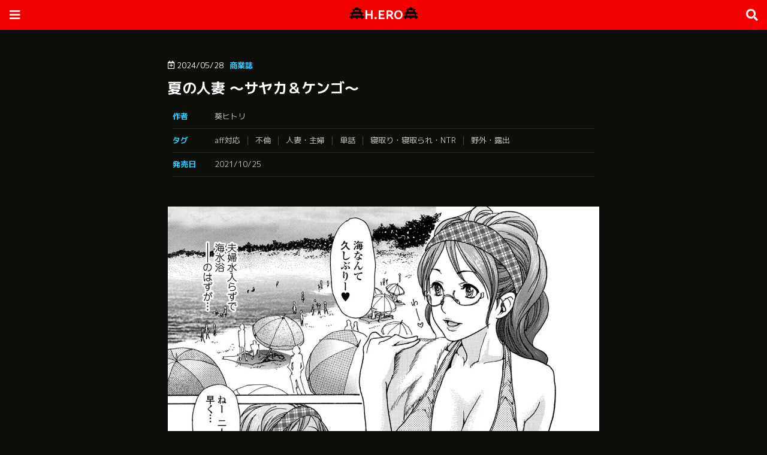

--- FILE ---
content_type: text/html; charset=UTF-8
request_url: https://hotbowl.jp/archives/shi-370652
body_size: 15507
content:
<doctype html>
<html lang="ja">
<head>
<!-- Google tag (gtag.js) -->
<script async src="https://www.googletagmanager.com/gtag/js?id=G-XD9Y1LZNZS"></script>
<script>
  window.dataLayer = window.dataLayer || [];
  function gtag(){dataLayer.push(arguments);}
  gtag('js', new Date());

  gtag('config', 'G-XD9Y1LZNZS');
</script>
    <meta charset="UTF-8" />
    <meta name="viewport" content="width=device-width, initial-scale=1, maximum-scale=1, user-scalable=no">
    <meta property="og:title" content="エロ漫画サイトH.ERO">
    <meta property="og:description" content="無料エロ漫画ならエロ漫画サイトH.ERO">
    <meta property="og:type" content="website">
    <meta property="og:url" content="https://hi-bana.com">
    <meta name="twitter:card" value="summary_large_image">
    <meta name="twitter:title" value="エロ漫画サイトH.ERO">
    <meta name="twitter:description" value="無料エロ漫画ならエロ漫画サイトH.ERO">
    <meta name="twitter:image:alt" value="エロ漫画サイトH.ERO">
    <meta name="robots" content="max-image-preview:large">
    <link rel="stylesheet" href="https://hi-bana.com/wp-content/themes/blankslate/style.css">
    <link rel="stylesheet" href="https://use.fontawesome.com/releases/v5.15.4/css/all.css">
    <script type="text/javascript" src="https://hi-bana.com/wp-includes/js/jquery/jquery.min.js?ver=3.7.0" id="jquery-core-js"></script>
    <script type="text/javascript" src="https://hi-bana.com/wp-includes/js/jquery/jquery-migrate.min.js?ver=3.4.1" id="jquery-migrate-js"></script>
<meta name='robots' content='index, follow, max-image-preview:large, max-snippet:-1, max-video-preview:-1' />

	<!-- This site is optimized with the Yoast SEO plugin v26.8 - https://yoast.com/product/yoast-seo-wordpress/ -->
	<title>夏の人妻 〜サヤカ＆ケンゴ〜 - 無料エロ漫画サイトH.ERO(ヒーロー)</title>
	<link rel="canonical" href="https://hotbowl.jp/archives/shi-370652" />
	<script type="application/ld+json" class="yoast-schema-graph">{"@context":"https://schema.org","@graph":[{"@type":"Article","@id":"https://hotbowl.jp/archives/shi-370652#article","isPartOf":{"@id":"https://hotbowl.jp/archives/shi-370652"},"author":{"name":"kogemon","@id":"https://hotbowl.jp/#/schema/person/75a31b242ed075ec4a7f606bd48ba547"},"headline":"夏の人妻 〜サヤカ＆ケンゴ〜","datePublished":"2024-05-28T11:33:15+00:00","dateModified":"2024-05-28T11:33:16+00:00","mainEntityOfPage":{"@id":"https://hotbowl.jp/archives/shi-370652"},"wordCount":0,"commentCount":0,"image":{"@id":"https://hotbowl.jp/archives/shi-370652#primaryimage"},"thumbnailUrl":"https://hotbowl.jp/wp-content/uploads/2024/05/370652_1.webp","keywords":["aff対応","不倫","人妻・主婦","単話","寝取り・寝取られ・NTR","野外・露出"],"articleSection":["商業誌"],"inLanguage":"ja","potentialAction":[{"@type":"CommentAction","name":"Comment","target":["https://hotbowl.jp/archives/shi-370652#respond"]}]},{"@type":"WebPage","@id":"https://hotbowl.jp/archives/shi-370652","url":"https://hotbowl.jp/archives/shi-370652","name":"夏の人妻 〜サヤカ＆ケンゴ〜 - 無料エロ漫画サイトH.ERO(ヒーロー)","isPartOf":{"@id":"https://hotbowl.jp/#website"},"primaryImageOfPage":{"@id":"https://hotbowl.jp/archives/shi-370652#primaryimage"},"image":{"@id":"https://hotbowl.jp/archives/shi-370652#primaryimage"},"thumbnailUrl":"https://hotbowl.jp/wp-content/uploads/2024/05/370652_1.webp","datePublished":"2024-05-28T11:33:15+00:00","dateModified":"2024-05-28T11:33:16+00:00","author":{"@id":"https://hotbowl.jp/#/schema/person/75a31b242ed075ec4a7f606bd48ba547"},"breadcrumb":{"@id":"https://hotbowl.jp/archives/shi-370652#breadcrumb"},"inLanguage":"ja","potentialAction":[{"@type":"ReadAction","target":["https://hotbowl.jp/archives/shi-370652"]}]},{"@type":"ImageObject","inLanguage":"ja","@id":"https://hotbowl.jp/archives/shi-370652#primaryimage","url":"https://hotbowl.jp/wp-content/uploads/2024/05/370652_1.webp","contentUrl":"https://hotbowl.jp/wp-content/uploads/2024/05/370652_1.webp","width":1189,"height":1687},{"@type":"BreadcrumbList","@id":"https://hotbowl.jp/archives/shi-370652#breadcrumb","itemListElement":[{"@type":"ListItem","position":1,"name":"Home","item":"https://hotbowl.jp/"},{"@type":"ListItem","position":2,"name":"夏の人妻 〜サヤカ＆ケンゴ〜"}]},{"@type":"WebSite","@id":"https://hotbowl.jp/#website","url":"https://hotbowl.jp/","name":"無料エロ漫画サイトH.ERO(ヒーロー)","description":"エロ漫画を無料で読むならココ！","potentialAction":[{"@type":"SearchAction","target":{"@type":"EntryPoint","urlTemplate":"https://hotbowl.jp/?s={search_term_string}"},"query-input":{"@type":"PropertyValueSpecification","valueRequired":true,"valueName":"search_term_string"}}],"inLanguage":"ja"},{"@type":"Person","@id":"https://hotbowl.jp/#/schema/person/75a31b242ed075ec4a7f606bd48ba547","name":"kogemon","url":"https://hotbowl.jp/archives/shi-author/kogemon"}]}</script>
	<!-- / Yoast SEO plugin. -->


<link rel="alternate" type="application/rss+xml" title="無料エロ漫画サイトH.ERO(ヒーロー) &raquo; フィード" href="https://hotbowl.jp/feed" />
<link rel="alternate" type="application/rss+xml" title="無料エロ漫画サイトH.ERO(ヒーロー) &raquo; コメントフィード" href="https://hotbowl.jp/comments/feed" />
<script type="text/javascript" id="wpp-js" src="https://hotbowl.jp/wp-content/plugins/wordpress-popular-posts/assets/js/wpp.min.js?ver=7.3.6" data-sampling="1" data-sampling-rate="100" data-api-url="https://hotbowl.jp/wp-json/wordpress-popular-posts" data-post-id="370652" data-token="85336fee67" data-lang="0" data-debug="0"></script>
<link rel="alternate" type="application/rss+xml" title="無料エロ漫画サイトH.ERO(ヒーロー) &raquo; 夏の人妻 〜サヤカ＆ケンゴ〜 のコメントのフィード" href="https://hotbowl.jp/archives/shi-370652/feed" />
<link rel="alternate" title="oEmbed (JSON)" type="application/json+oembed" href="https://hotbowl.jp/wp-json/oembed/1.0/embed?url=https%3A%2F%2Fhotbowl.jp%2Farchives%2Fshi-370652" />
<link rel="alternate" title="oEmbed (XML)" type="text/xml+oembed" href="https://hotbowl.jp/wp-json/oembed/1.0/embed?url=https%3A%2F%2Fhotbowl.jp%2Farchives%2Fshi-370652&#038;format=xml" />
<style id='wp-img-auto-sizes-contain-inline-css' type='text/css'>
img:is([sizes=auto i],[sizes^="auto," i]){contain-intrinsic-size:3000px 1500px}
/*# sourceURL=wp-img-auto-sizes-contain-inline-css */
</style>
<style id='wp-emoji-styles-inline-css' type='text/css'>

	img.wp-smiley, img.emoji {
		display: inline !important;
		border: none !important;
		box-shadow: none !important;
		height: 1em !important;
		width: 1em !important;
		margin: 0 0.07em !important;
		vertical-align: -0.1em !important;
		background: none !important;
		padding: 0 !important;
	}
/*# sourceURL=wp-emoji-styles-inline-css */
</style>
<style id='wp-block-library-inline-css' type='text/css'>
:root{--wp-block-synced-color:#7a00df;--wp-block-synced-color--rgb:122,0,223;--wp-bound-block-color:var(--wp-block-synced-color);--wp-editor-canvas-background:#ddd;--wp-admin-theme-color:#007cba;--wp-admin-theme-color--rgb:0,124,186;--wp-admin-theme-color-darker-10:#006ba1;--wp-admin-theme-color-darker-10--rgb:0,107,160.5;--wp-admin-theme-color-darker-20:#005a87;--wp-admin-theme-color-darker-20--rgb:0,90,135;--wp-admin-border-width-focus:2px}@media (min-resolution:192dpi){:root{--wp-admin-border-width-focus:1.5px}}.wp-element-button{cursor:pointer}:root .has-very-light-gray-background-color{background-color:#eee}:root .has-very-dark-gray-background-color{background-color:#313131}:root .has-very-light-gray-color{color:#eee}:root .has-very-dark-gray-color{color:#313131}:root .has-vivid-green-cyan-to-vivid-cyan-blue-gradient-background{background:linear-gradient(135deg,#00d084,#0693e3)}:root .has-purple-crush-gradient-background{background:linear-gradient(135deg,#34e2e4,#4721fb 50%,#ab1dfe)}:root .has-hazy-dawn-gradient-background{background:linear-gradient(135deg,#faaca8,#dad0ec)}:root .has-subdued-olive-gradient-background{background:linear-gradient(135deg,#fafae1,#67a671)}:root .has-atomic-cream-gradient-background{background:linear-gradient(135deg,#fdd79a,#004a59)}:root .has-nightshade-gradient-background{background:linear-gradient(135deg,#330968,#31cdcf)}:root .has-midnight-gradient-background{background:linear-gradient(135deg,#020381,#2874fc)}:root{--wp--preset--font-size--normal:16px;--wp--preset--font-size--huge:42px}.has-regular-font-size{font-size:1em}.has-larger-font-size{font-size:2.625em}.has-normal-font-size{font-size:var(--wp--preset--font-size--normal)}.has-huge-font-size{font-size:var(--wp--preset--font-size--huge)}.has-text-align-center{text-align:center}.has-text-align-left{text-align:left}.has-text-align-right{text-align:right}.has-fit-text{white-space:nowrap!important}#end-resizable-editor-section{display:none}.aligncenter{clear:both}.items-justified-left{justify-content:flex-start}.items-justified-center{justify-content:center}.items-justified-right{justify-content:flex-end}.items-justified-space-between{justify-content:space-between}.screen-reader-text{border:0;clip-path:inset(50%);height:1px;margin:-1px;overflow:hidden;padding:0;position:absolute;width:1px;word-wrap:normal!important}.screen-reader-text:focus{background-color:#ddd;clip-path:none;color:#444;display:block;font-size:1em;height:auto;left:5px;line-height:normal;padding:15px 23px 14px;text-decoration:none;top:5px;width:auto;z-index:100000}html :where(.has-border-color){border-style:solid}html :where([style*=border-top-color]){border-top-style:solid}html :where([style*=border-right-color]){border-right-style:solid}html :where([style*=border-bottom-color]){border-bottom-style:solid}html :where([style*=border-left-color]){border-left-style:solid}html :where([style*=border-width]){border-style:solid}html :where([style*=border-top-width]){border-top-style:solid}html :where([style*=border-right-width]){border-right-style:solid}html :where([style*=border-bottom-width]){border-bottom-style:solid}html :where([style*=border-left-width]){border-left-style:solid}html :where(img[class*=wp-image-]){height:auto;max-width:100%}:where(figure){margin:0 0 1em}html :where(.is-position-sticky){--wp-admin--admin-bar--position-offset:var(--wp-admin--admin-bar--height,0px)}@media screen and (max-width:600px){html :where(.is-position-sticky){--wp-admin--admin-bar--position-offset:0px}}

/*# sourceURL=wp-block-library-inline-css */
</style><style id='global-styles-inline-css' type='text/css'>
:root{--wp--preset--aspect-ratio--square: 1;--wp--preset--aspect-ratio--4-3: 4/3;--wp--preset--aspect-ratio--3-4: 3/4;--wp--preset--aspect-ratio--3-2: 3/2;--wp--preset--aspect-ratio--2-3: 2/3;--wp--preset--aspect-ratio--16-9: 16/9;--wp--preset--aspect-ratio--9-16: 9/16;--wp--preset--color--black: #000000;--wp--preset--color--cyan-bluish-gray: #abb8c3;--wp--preset--color--white: #ffffff;--wp--preset--color--pale-pink: #f78da7;--wp--preset--color--vivid-red: #cf2e2e;--wp--preset--color--luminous-vivid-orange: #ff6900;--wp--preset--color--luminous-vivid-amber: #fcb900;--wp--preset--color--light-green-cyan: #7bdcb5;--wp--preset--color--vivid-green-cyan: #00d084;--wp--preset--color--pale-cyan-blue: #8ed1fc;--wp--preset--color--vivid-cyan-blue: #0693e3;--wp--preset--color--vivid-purple: #9b51e0;--wp--preset--gradient--vivid-cyan-blue-to-vivid-purple: linear-gradient(135deg,rgb(6,147,227) 0%,rgb(155,81,224) 100%);--wp--preset--gradient--light-green-cyan-to-vivid-green-cyan: linear-gradient(135deg,rgb(122,220,180) 0%,rgb(0,208,130) 100%);--wp--preset--gradient--luminous-vivid-amber-to-luminous-vivid-orange: linear-gradient(135deg,rgb(252,185,0) 0%,rgb(255,105,0) 100%);--wp--preset--gradient--luminous-vivid-orange-to-vivid-red: linear-gradient(135deg,rgb(255,105,0) 0%,rgb(207,46,46) 100%);--wp--preset--gradient--very-light-gray-to-cyan-bluish-gray: linear-gradient(135deg,rgb(238,238,238) 0%,rgb(169,184,195) 100%);--wp--preset--gradient--cool-to-warm-spectrum: linear-gradient(135deg,rgb(74,234,220) 0%,rgb(151,120,209) 20%,rgb(207,42,186) 40%,rgb(238,44,130) 60%,rgb(251,105,98) 80%,rgb(254,248,76) 100%);--wp--preset--gradient--blush-light-purple: linear-gradient(135deg,rgb(255,206,236) 0%,rgb(152,150,240) 100%);--wp--preset--gradient--blush-bordeaux: linear-gradient(135deg,rgb(254,205,165) 0%,rgb(254,45,45) 50%,rgb(107,0,62) 100%);--wp--preset--gradient--luminous-dusk: linear-gradient(135deg,rgb(255,203,112) 0%,rgb(199,81,192) 50%,rgb(65,88,208) 100%);--wp--preset--gradient--pale-ocean: linear-gradient(135deg,rgb(255,245,203) 0%,rgb(182,227,212) 50%,rgb(51,167,181) 100%);--wp--preset--gradient--electric-grass: linear-gradient(135deg,rgb(202,248,128) 0%,rgb(113,206,126) 100%);--wp--preset--gradient--midnight: linear-gradient(135deg,rgb(2,3,129) 0%,rgb(40,116,252) 100%);--wp--preset--font-size--small: 13px;--wp--preset--font-size--medium: 20px;--wp--preset--font-size--large: 36px;--wp--preset--font-size--x-large: 42px;--wp--preset--spacing--20: 0.44rem;--wp--preset--spacing--30: 0.67rem;--wp--preset--spacing--40: 1rem;--wp--preset--spacing--50: 1.5rem;--wp--preset--spacing--60: 2.25rem;--wp--preset--spacing--70: 3.38rem;--wp--preset--spacing--80: 5.06rem;--wp--preset--shadow--natural: 6px 6px 9px rgba(0, 0, 0, 0.2);--wp--preset--shadow--deep: 12px 12px 50px rgba(0, 0, 0, 0.4);--wp--preset--shadow--sharp: 6px 6px 0px rgba(0, 0, 0, 0.2);--wp--preset--shadow--outlined: 6px 6px 0px -3px rgb(255, 255, 255), 6px 6px rgb(0, 0, 0);--wp--preset--shadow--crisp: 6px 6px 0px rgb(0, 0, 0);}:where(.is-layout-flex){gap: 0.5em;}:where(.is-layout-grid){gap: 0.5em;}body .is-layout-flex{display: flex;}.is-layout-flex{flex-wrap: wrap;align-items: center;}.is-layout-flex > :is(*, div){margin: 0;}body .is-layout-grid{display: grid;}.is-layout-grid > :is(*, div){margin: 0;}:where(.wp-block-columns.is-layout-flex){gap: 2em;}:where(.wp-block-columns.is-layout-grid){gap: 2em;}:where(.wp-block-post-template.is-layout-flex){gap: 1.25em;}:where(.wp-block-post-template.is-layout-grid){gap: 1.25em;}.has-black-color{color: var(--wp--preset--color--black) !important;}.has-cyan-bluish-gray-color{color: var(--wp--preset--color--cyan-bluish-gray) !important;}.has-white-color{color: var(--wp--preset--color--white) !important;}.has-pale-pink-color{color: var(--wp--preset--color--pale-pink) !important;}.has-vivid-red-color{color: var(--wp--preset--color--vivid-red) !important;}.has-luminous-vivid-orange-color{color: var(--wp--preset--color--luminous-vivid-orange) !important;}.has-luminous-vivid-amber-color{color: var(--wp--preset--color--luminous-vivid-amber) !important;}.has-light-green-cyan-color{color: var(--wp--preset--color--light-green-cyan) !important;}.has-vivid-green-cyan-color{color: var(--wp--preset--color--vivid-green-cyan) !important;}.has-pale-cyan-blue-color{color: var(--wp--preset--color--pale-cyan-blue) !important;}.has-vivid-cyan-blue-color{color: var(--wp--preset--color--vivid-cyan-blue) !important;}.has-vivid-purple-color{color: var(--wp--preset--color--vivid-purple) !important;}.has-black-background-color{background-color: var(--wp--preset--color--black) !important;}.has-cyan-bluish-gray-background-color{background-color: var(--wp--preset--color--cyan-bluish-gray) !important;}.has-white-background-color{background-color: var(--wp--preset--color--white) !important;}.has-pale-pink-background-color{background-color: var(--wp--preset--color--pale-pink) !important;}.has-vivid-red-background-color{background-color: var(--wp--preset--color--vivid-red) !important;}.has-luminous-vivid-orange-background-color{background-color: var(--wp--preset--color--luminous-vivid-orange) !important;}.has-luminous-vivid-amber-background-color{background-color: var(--wp--preset--color--luminous-vivid-amber) !important;}.has-light-green-cyan-background-color{background-color: var(--wp--preset--color--light-green-cyan) !important;}.has-vivid-green-cyan-background-color{background-color: var(--wp--preset--color--vivid-green-cyan) !important;}.has-pale-cyan-blue-background-color{background-color: var(--wp--preset--color--pale-cyan-blue) !important;}.has-vivid-cyan-blue-background-color{background-color: var(--wp--preset--color--vivid-cyan-blue) !important;}.has-vivid-purple-background-color{background-color: var(--wp--preset--color--vivid-purple) !important;}.has-black-border-color{border-color: var(--wp--preset--color--black) !important;}.has-cyan-bluish-gray-border-color{border-color: var(--wp--preset--color--cyan-bluish-gray) !important;}.has-white-border-color{border-color: var(--wp--preset--color--white) !important;}.has-pale-pink-border-color{border-color: var(--wp--preset--color--pale-pink) !important;}.has-vivid-red-border-color{border-color: var(--wp--preset--color--vivid-red) !important;}.has-luminous-vivid-orange-border-color{border-color: var(--wp--preset--color--luminous-vivid-orange) !important;}.has-luminous-vivid-amber-border-color{border-color: var(--wp--preset--color--luminous-vivid-amber) !important;}.has-light-green-cyan-border-color{border-color: var(--wp--preset--color--light-green-cyan) !important;}.has-vivid-green-cyan-border-color{border-color: var(--wp--preset--color--vivid-green-cyan) !important;}.has-pale-cyan-blue-border-color{border-color: var(--wp--preset--color--pale-cyan-blue) !important;}.has-vivid-cyan-blue-border-color{border-color: var(--wp--preset--color--vivid-cyan-blue) !important;}.has-vivid-purple-border-color{border-color: var(--wp--preset--color--vivid-purple) !important;}.has-vivid-cyan-blue-to-vivid-purple-gradient-background{background: var(--wp--preset--gradient--vivid-cyan-blue-to-vivid-purple) !important;}.has-light-green-cyan-to-vivid-green-cyan-gradient-background{background: var(--wp--preset--gradient--light-green-cyan-to-vivid-green-cyan) !important;}.has-luminous-vivid-amber-to-luminous-vivid-orange-gradient-background{background: var(--wp--preset--gradient--luminous-vivid-amber-to-luminous-vivid-orange) !important;}.has-luminous-vivid-orange-to-vivid-red-gradient-background{background: var(--wp--preset--gradient--luminous-vivid-orange-to-vivid-red) !important;}.has-very-light-gray-to-cyan-bluish-gray-gradient-background{background: var(--wp--preset--gradient--very-light-gray-to-cyan-bluish-gray) !important;}.has-cool-to-warm-spectrum-gradient-background{background: var(--wp--preset--gradient--cool-to-warm-spectrum) !important;}.has-blush-light-purple-gradient-background{background: var(--wp--preset--gradient--blush-light-purple) !important;}.has-blush-bordeaux-gradient-background{background: var(--wp--preset--gradient--blush-bordeaux) !important;}.has-luminous-dusk-gradient-background{background: var(--wp--preset--gradient--luminous-dusk) !important;}.has-pale-ocean-gradient-background{background: var(--wp--preset--gradient--pale-ocean) !important;}.has-electric-grass-gradient-background{background: var(--wp--preset--gradient--electric-grass) !important;}.has-midnight-gradient-background{background: var(--wp--preset--gradient--midnight) !important;}.has-small-font-size{font-size: var(--wp--preset--font-size--small) !important;}.has-medium-font-size{font-size: var(--wp--preset--font-size--medium) !important;}.has-large-font-size{font-size: var(--wp--preset--font-size--large) !important;}.has-x-large-font-size{font-size: var(--wp--preset--font-size--x-large) !important;}
/*# sourceURL=global-styles-inline-css */
</style>

<style id='classic-theme-styles-inline-css' type='text/css'>
/*! This file is auto-generated */
.wp-block-button__link{color:#fff;background-color:#32373c;border-radius:9999px;box-shadow:none;text-decoration:none;padding:calc(.667em + 2px) calc(1.333em + 2px);font-size:1.125em}.wp-block-file__button{background:#32373c;color:#fff;text-decoration:none}
/*# sourceURL=/wp-includes/css/classic-themes.min.css */
</style>
<link rel='stylesheet' id='contact-form-7-css' href='https://hotbowl.jp/wp-content/plugins/contact-form-7/includes/css/styles.css?ver=6.1.4' type='text/css' media='all' />
<link rel='stylesheet' id='wp-ulike-css' href='https://hotbowl.jp/wp-content/plugins/wp-ulike/assets/css/wp-ulike.min.css?ver=4.8.3.1' type='text/css' media='all' />
<link rel='stylesheet' id='blankslate-style-css' href='https://hotbowl.jp/wp-content/themes/blankslate/style.css?ver=6.9' type='text/css' media='all' />
<link rel='stylesheet' id='wp-pagenavi-css' href='https://hotbowl.jp/wp-content/plugins/wp-pagenavi/pagenavi-css.css?ver=2.70' type='text/css' media='all' />
<script type="text/javascript" src="https://hotbowl.jp/wp-includes/js/jquery/jquery.min.js?ver=3.7.1" id="jquery-core-js"></script>
<script type="text/javascript" src="https://hotbowl.jp/wp-includes/js/jquery/jquery-migrate.min.js?ver=3.4.1" id="jquery-migrate-js"></script>
<link rel="https://api.w.org/" href="https://hotbowl.jp/wp-json/" /><link rel="alternate" title="JSON" type="application/json" href="https://hotbowl.jp/wp-json/wp/v2/posts/370652" /><link rel="EditURI" type="application/rsd+xml" title="RSD" href="https://hotbowl.jp/xmlrpc.php?rsd" />
<meta name="generator" content="WordPress 6.9" />
<link rel='shortlink' href='https://hotbowl.jp/?p=370652' />
            <style id="wpp-loading-animation-styles">@-webkit-keyframes bgslide{from{background-position-x:0}to{background-position-x:-200%}}@keyframes bgslide{from{background-position-x:0}to{background-position-x:-200%}}.wpp-widget-block-placeholder,.wpp-shortcode-placeholder{margin:0 auto;width:60px;height:3px;background:#dd3737;background:linear-gradient(90deg,#dd3737 0%,#571313 10%,#dd3737 100%);background-size:200% auto;border-radius:3px;-webkit-animation:bgslide 1s infinite linear;animation:bgslide 1s infinite linear}</style>
            <meta name='description' content='｢夏の人妻 〜サヤカ＆ケンゴ〜｣を無料で読む。作品内容：aff対応|不倫|人妻・主婦|単話|寝取り・寝取られ・NTR|野外・露出' /><link rel="icon" href="https://hotbowl.jp/wp-content/uploads/2024/01/cropped-ファビコン-32x32.png" sizes="32x32" />
<link rel="icon" href="https://hotbowl.jp/wp-content/uploads/2024/01/cropped-ファビコン-192x192.png" sizes="192x192" />
<link rel="apple-touch-icon" href="https://hotbowl.jp/wp-content/uploads/2024/01/cropped-ファビコン-180x180.png" />
<meta name="msapplication-TileImage" content="https://hotbowl.jp/wp-content/uploads/2024/01/cropped-ファビコン-270x270.png" />
</head>
<body class="home blog">


<header id="header" class="headroom headroom--not-bottom headroom--pinned headroom--top">
	<div id="header-in">

		<div id="logo"><a href="https://hi-bana.com/"><svg xmlns="http://www.w3.org/2000/svg" height="1em" viewbox="0 0 640 512"><!--! Font Awesome Free 6.4.2 by @fontawesome - https://fontawesome.com License - https://fontawesome.com/license (Commercial License) Copyright 2023 Fonticons, Inc. --><path d="M281 22L305.8 4.7c1.3-.9 2.7-1.8 4.1-2.4C313.1 .7 316.6 0 320 0s6.9 .7 10.1 2.2c1.4 .7 2.8 1.5 4.1 2.4L359 22C393 45.8 430.8 63.5 470.8 74.4l23 6.3c1.8 .5 3.6 1.1 5.2 2c3.2 1.7 5.9 4 8.1 6.8c3.8 4.9 5.6 11.3 4.7 17.8c-.4 2.8-1.2 5.4-2.5 7.8c-1.7 3.2-4 5.9-6.8 8.1c-4.3 3.2-9.6 5.1-15.1 4.9H480v56.1l6.4 5.1 5.2 4.1c21.1 16.7 45 29.6 70.5 38.1l28.9 9.6c1.6 .5 3.2 1.2 4.6 2c3.1 1.7 5.8 4.1 7.8 6.9s3.5 6.1 4.1 9.6c.5 2.7 .6 5.5 .1 8.3s-1.4 5.4-2.7 7.8c-1.7 3.1-4.1 5.8-6.9 7.8s-6.1 3.5-9.6 4.1c-1.6 .3-3.3 .4-5 .4H544v65.9c20.5 22.8 47.4 39.2 77.4 46.7C632 403 640 412.6 640 424c0 13.3-10.7 24-24 24H576v32c0 17.7-14.3 32-32 32s-32-14.3-32-32V448H352v32c0 17.7-14.3 32-32 32s-32-14.3-32-32V448H128v32c0 17.7-14.3 32-32 32s-32-14.3-32-32V448H24c-13.3 0-24-10.7-24-24c0-11.4 8-21 18.6-23.4c30-7.6 56.9-23.9 77.4-46.7V288H56.6c-1.7 0-3.4-.1-5-.4c-3.5-.7-6.8-2.1-9.6-4.1s-5.2-4.7-7-7.8c-1.3-2.4-2.3-5-2.7-7.8s-.4-5.6 .1-8.3c.7-3.5 2.1-6.8 4.1-9.6s4.7-5.2 7.8-6.9c1.4-.8 3-1.5 4.6-2l28.9-9.6c25.5-8.5 49.4-21.4 70.5-38.1l5.2-4.1 6.4-5.1V176 128h-7.5c-5.5 .1-10.8-1.7-15.1-4.9c-2.8-2.1-5.1-4.8-6.8-8.1c-1.2-2.4-2.1-5-2.5-7.8c-.9-6.5 .9-12.8 4.7-17.8c2.1-2.8 4.8-5.1 8.1-6.8c1.6-.8 3.4-1.5 5.2-2l23-6.3C209.2 63.5 247 45.8 281 22zM416 128H320 224v64h72 48 72V128zM160 288v64H296h24 24H480V288H344 320h0H296 160z"/></svg>H.ERO<svg xmlns="http://www.w3.org/2000/svg" height="1em" viewbox="0 0 640 512"><!--! Font Awesome Free 6.4.2 by @fontawesome - https://fontawesome.com License - https://fontawesome.com/license (Commercial License) Copyright 2023 Fonticons, Inc. --><path d="M281 22L305.8 4.7c1.3-.9 2.7-1.8 4.1-2.4C313.1 .7 316.6 0 320 0s6.9 .7 10.1 2.2c1.4 .7 2.8 1.5 4.1 2.4L359 22C393 45.8 430.8 63.5 470.8 74.4l23 6.3c1.8 .5 3.6 1.1 5.2 2c3.2 1.7 5.9 4 8.1 6.8c3.8 4.9 5.6 11.3 4.7 17.8c-.4 2.8-1.2 5.4-2.5 7.8c-1.7 3.2-4 5.9-6.8 8.1c-4.3 3.2-9.6 5.1-15.1 4.9H480v56.1l6.4 5.1 5.2 4.1c21.1 16.7 45 29.6 70.5 38.1l28.9 9.6c1.6 .5 3.2 1.2 4.6 2c3.1 1.7 5.8 4.1 7.8 6.9s3.5 6.1 4.1 9.6c.5 2.7 .6 5.5 .1 8.3s-1.4 5.4-2.7 7.8c-1.7 3.1-4.1 5.8-6.9 7.8s-6.1 3.5-9.6 4.1c-1.6 .3-3.3 .4-5 .4H544v65.9c20.5 22.8 47.4 39.2 77.4 46.7C632 403 640 412.6 640 424c0 13.3-10.7 24-24 24H576v32c0 17.7-14.3 32-32 32s-32-14.3-32-32V448H352v32c0 17.7-14.3 32-32 32s-32-14.3-32-32V448H128v32c0 17.7-14.3 32-32 32s-32-14.3-32-32V448H24c-13.3 0-24-10.7-24-24c0-11.4 8-21 18.6-23.4c30-7.6 56.9-23.9 77.4-46.7V288H56.6c-1.7 0-3.4-.1-5-.4c-3.5-.7-6.8-2.1-9.6-4.1s-5.2-4.7-7-7.8c-1.3-2.4-2.3-5-2.7-7.8s-.4-5.6 .1-8.3c.7-3.5 2.1-6.8 4.1-9.6s4.7-5.2 7.8-6.9c1.4-.8 3-1.5 4.6-2l28.9-9.6c25.5-8.5 49.4-21.4 70.5-38.1l5.2-4.1 6.4-5.1V176 128h-7.5c-5.5 .1-10.8-1.7-15.1-4.9c-2.8-2.1-5.1-4.8-6.8-8.1c-1.2-2.4-2.1-5-2.5-7.8c-.9-6.5 .9-12.8 4.7-17.8c2.1-2.8 4.8-5.1 8.1-6.8c1.6-.8 3.4-1.5 5.2-2l23-6.3C209.2 63.5 247 45.8 281 22zM416 128H320 224v64h72 48 72V128zM160 288v64H296h24 24H480V288H344 320h0H296 160z"/></svg></a></div>
		<input id="menu-input" type="checkbox" class="menu-unshown">
		<label id="menu-open" for="menu-input"></label>
		<label id="menu-close" for="menu-input" class="menu-unshown"></label>
		<div id="menu-content">
			<label id="menu-close" for="menu-input" class="menu-unshown"></label>
			<div id="menu-menu">
				<h2>メニュー</h2>
				<a href="https://hi-bana.com/new-post/">新着</a>
				<a href="https://hi-bana.com/rank/">人気</a>
				<a href="https://hi-bana.com/archives/shi-category/magazine">商業誌</a>
				<a href="https://hi-bana.com/contact/">お問い合わせ</a>
				<h2>リンク</h2>
				<a href="https://hi-bana.com" target="_blank" rel="noopener noreferrer">HI-BANA</a>
				<a href="https://mitsukazu.com" target="_blank" rel="noopener noreferrer">KA-ZU</a>
				<a href="https://houjuen-aonoyama.jp" target="_blank" rel="noopener noreferrer">宝樹園</a>
				<a href="https://marukin-sato.jp" target="_blank" rel="noopener noreferrer">MARU</a>
				<a href="https://skipos.jp" target="_blank" rel="noopener noreferrer">SKIP</a>
			</div>
		</div>

		<input id="search-input" type="checkbox" class="search-unshown">
		<label id="search-open" for="search-input"></label>
		<label id="search-close" for="search-input" class="search-unshown"></label>
		<div id="search-content">
			<label id="search-close" for="search-input" class="search-unshown"></label>
			<div id="search-search">
				<h2>検索</h2>
				<form method="get" action="https://hi-bana.com/" class="search-box">
					<input type="text" name="s">
					<input type="submit" value="&#xf002;">
				</form>
			</div>
		</div>

	</div>
</header>

<div id="container">
    <div id="main">


        <div id="post-data">

	<div id="post-time">2024/05/28</div><div id="post-category"><a href="https://hotbowl.jp/archives/shi-category/magazine" rel="tag">商業誌</a></div>
	
	<h1>夏の人妻 〜サヤカ＆ケンゴ〜</h1>

	<div id="post-tag">
		  		   <div class="post-tag-table">
			<div class="post-tag-title">作者</div>
			<div class="post-tags"><a href="https://hi-bana.com/author/?cfd=葵ヒトリ" rel="tag">葵ヒトリ</a>
			</div>
		</div>
				   <div class="post-tag-table">
			<div class="post-tag-title">タグ</div>
			<div class="post-tags">
			  <a href="https://hotbowl.jp/archives/shi-tag/aff%e5%af%be%e5%bf%9c" rel="tag">aff対応</a><a href="https://hotbowl.jp/archives/shi-tag/%e4%b8%8d%e5%80%ab" rel="tag">不倫</a><a href="https://hotbowl.jp/archives/shi-tag/%e4%ba%ba%e5%a6%bb%e3%83%bb%e4%b8%bb%e5%a9%a6" rel="tag">人妻・主婦</a><a href="https://hotbowl.jp/archives/shi-tag/%e5%8d%98%e8%a9%b1" rel="tag">単話</a><a href="https://hotbowl.jp/archives/shi-tag/%e5%af%9d%e5%8f%96%e3%82%8a%e3%83%bb%e5%af%9d%e5%8f%96%e3%82%89%e3%82%8c%e3%83%bbntr" rel="tag">寝取り・寝取られ・NTR</a><a href="https://hotbowl.jp/archives/shi-tag/%e9%87%8e%e5%a4%96%e3%83%bb%e9%9c%b2%e5%87%ba" rel="tag">野外・露出</a>			</div>
		</div>
				  <div class="post-tag-table">
			<div class="post-tag-title">発売日</div>
			<div class="post-tags"><a href="#" rel="tag">2021/10/25</a>
			</div>
		</div>
		
	</div>
	<div id="post-hentai">
	  	  <img decoding="async" src="https://hotbowl.jp/wp-content/uploads/2024/05/370652_1.webp" loading="lazy" width="720" height="1040" alt="夏の人妻 〜サヤカ＆ケンゴ〜 1ページ"><img decoding="async" src="https://hotbowl.jp/wp-content/uploads/2024/05/370652_2.webp" loading="lazy" width="720" height="1040" alt="夏の人妻 〜サヤカ＆ケンゴ〜 2ページ"><img decoding="async" src="https://hotbowl.jp/wp-content/uploads/2024/05/370652_3.webp" loading="lazy" width="720" height="1040" alt="夏の人妻 〜サヤカ＆ケンゴ〜 3ページ"><img decoding="async" src="https://hotbowl.jp/wp-content/uploads/2024/05/370652_4.webp" loading="lazy" width="720" height="1040" alt="夏の人妻 〜サヤカ＆ケンゴ〜 4ページ">
	</div>



	<div class="button_solid001">
				<div>
					<h3 style =" text-align: center" " font-size: 25px">⸜初回購入で90%OFFキャンペーン中⸝</h3>
				</div>
		<a href="https://al.dmm.co.jp/?lurl=https%3A%2F%2Fbook.dmm.co.jp%2Fproduct%2F4126631%2Fb164aisis02616%2F&af_id=shicomic-992&ch=api"target="_blank" rel="noopener noreferrer">続きを読む</a>
																				
	</div>
																			
	<div id = "post-hentai">							
				<div class="wpulike wpulike-animated-heart" ><div class="wp_ulike_general_class wp_ulike_is_restricted"><button type="button"
					aria-label="いいねボタン"
					data-ulike-id="370652"
					data-ulike-nonce="2fca6bb6ee"
					data-ulike-type="post"
					data-ulike-template="wpulike-animated-heart"
					data-ulike-display-likers=""
					data-ulike-likers-style="popover"
					data-ulike-append="&lt;svg class=&quot;wpulike-svg-heart wpulike-svg-heart-pop one&quot; viewBox=&quot;0 0 32 29.6&quot;&gt;&lt;path d=&quot;M23.6,0c-3.4,0-6.3,2.7-7.6,5.6C14.7,2.7,11.8,0,8.4,0C3.8,0,0,3.8,0,8.4c0,9.4,9.5,11.9,16,21.2c6.1-9.3,16-12.1,16-21.2C32,3.8,28.2,0,23.6,0z&quot;/&gt;&lt;/svg&gt;&lt;svg class=&quot;wpulike-svg-heart wpulike-svg-heart-pop two&quot; viewBox=&quot;0 0 32 29.6&quot;&gt;&lt;path d=&quot;M23.6,0c-3.4,0-6.3,2.7-7.6,5.6C14.7,2.7,11.8,0,8.4,0C3.8,0,0,3.8,0,8.4c0,9.4,9.5,11.9,16,21.2c6.1-9.3,16-12.1,16-21.2C32,3.8,28.2,0,23.6,0z&quot;/&gt;&lt;/svg&gt;&lt;svg class=&quot;wpulike-svg-heart wpulike-svg-heart-pop three&quot; viewBox=&quot;0 0 32 29.6&quot;&gt;&lt;path d=&quot;M23.6,0c-3.4,0-6.3,2.7-7.6,5.6C14.7,2.7,11.8,0,8.4,0C3.8,0,0,3.8,0,8.4c0,9.4,9.5,11.9,16,21.2c6.1-9.3,16-12.1,16-21.2C32,3.8,28.2,0,23.6,0z&quot;/&gt;&lt;/svg&gt;&lt;svg class=&quot;wpulike-svg-heart wpulike-svg-heart-pop four&quot; viewBox=&quot;0 0 32 29.6&quot;&gt;&lt;path d=&quot;M23.6,0c-3.4,0-6.3,2.7-7.6,5.6C14.7,2.7,11.8,0,8.4,0C3.8,0,0,3.8,0,8.4c0,9.4,9.5,11.9,16,21.2c6.1-9.3,16-12.1,16-21.2C32,3.8,28.2,0,23.6,0z&quot;/&gt;&lt;/svg&gt;&lt;svg class=&quot;wpulike-svg-heart wpulike-svg-heart-pop five&quot; viewBox=&quot;0 0 32 29.6&quot;&gt;&lt;path d=&quot;M23.6,0c-3.4,0-6.3,2.7-7.6,5.6C14.7,2.7,11.8,0,8.4,0C3.8,0,0,3.8,0,8.4c0,9.4,9.5,11.9,16,21.2c6.1-9.3,16-12.1,16-21.2C32,3.8,28.2,0,23.6,0z&quot;/&gt;&lt;/svg&gt;&lt;svg class=&quot;wpulike-svg-heart wpulike-svg-heart-pop six&quot; viewBox=&quot;0 0 32 29.6&quot;&gt;&lt;path d=&quot;M23.6,0c-3.4,0-6.3,2.7-7.6,5.6C14.7,2.7,11.8,0,8.4,0C3.8,0,0,3.8,0,8.4c0,9.4,9.5,11.9,16,21.2c6.1-9.3,16-12.1,16-21.2C32,3.8,28.2,0,23.6,0z&quot;/&gt;&lt;/svg&gt;&lt;svg class=&quot;wpulike-svg-heart wpulike-svg-heart-pop seven&quot; viewBox=&quot;0 0 32 29.6&quot;&gt;&lt;path d=&quot;M23.6,0c-3.4,0-6.3,2.7-7.6,5.6C14.7,2.7,11.8,0,8.4,0C3.8,0,0,3.8,0,8.4c0,9.4,9.5,11.9,16,21.2c6.1-9.3,16-12.1,16-21.2C32,3.8,28.2,0,23.6,0z&quot;/&gt;&lt;/svg&gt;&lt;svg class=&quot;wpulike-svg-heart wpulike-svg-heart-pop eight&quot; viewBox=&quot;0 0 32 29.6&quot;&gt;&lt;path d=&quot;M23.6,0c-3.4,0-6.3,2.7-7.6,5.6C14.7,2.7,11.8,0,8.4,0C3.8,0,0,3.8,0,8.4c0,9.4,9.5,11.9,16,21.2c6.1-9.3,16-12.1,16-21.2C32,3.8,28.2,0,23.6,0z&quot;/&gt;&lt;/svg&gt;&lt;svg class=&quot;wpulike-svg-heart wpulike-svg-heart-pop nine&quot; viewBox=&quot;0 0 32 29.6&quot;&gt;&lt;path d=&quot;M23.6,0c-3.4,0-6.3,2.7-7.6,5.6C14.7,2.7,11.8,0,8.4,0C3.8,0,0,3.8,0,8.4c0,9.4,9.5,11.9,16,21.2c6.1-9.3,16-12.1,16-21.2C32,3.8,28.2,0,23.6,0z&quot;/&gt;&lt;/svg&gt;"
					class="wp_ulike_btn wp_ulike_put_image wp_post_btn_370652"><svg class="wpulike-svg-heart wpulike-svg-heart-icon" viewbox="0 -28 512.00002 512" xmlns="http://www.w3.org/2000/svg"><path
						d="m471.382812 44.578125c-26.503906-28.746094-62.871093-44.578125-102.410156-44.578125-29.554687 0-56.621094 9.34375-80.449218 27.769531-12.023438 9.300781-22.917969 20.679688-32.523438 33.960938-9.601562-13.277344-20.5-24.660157-32.527344-33.960938-23.824218-18.425781-50.890625-27.769531-80.445312-27.769531-39.539063 0-75.910156 15.832031-102.414063 44.578125-26.1875 28.410156-40.613281 67.222656-40.613281 109.292969 0 43.300781 16.136719 82.9375 50.78125 124.742187 30.992188 37.394531 75.535156 75.355469 127.117188 119.3125 17.613281 15.011719 37.578124 32.027344 58.308593 50.152344 5.476563 4.796875 12.503907 7.4375 19.792969 7.4375 7.285156 0 14.316406-2.640625 19.785156-7.429687 20.730469-18.128907 40.707032-35.152344 58.328125-50.171876 51.574219-43.949218 96.117188-81.90625 127.109375-119.304687 34.644532-41.800781 50.777344-81.4375 50.777344-124.742187 0-42.066407-14.425781-80.878907-40.617188-109.289063zm0 0" /></svg></button><span class="count-box wp_ulike_counter_up" data-ulike-counter-value=""></span>			</div></div>
			<p>このエロ漫画が気に入ったら<strong>いいね</strong>お願いします！</p>	
	</div>
					   
</div>

<div class="home-h">

			<h3>みんなの</h3>
			<h2>コメント</h2>
			<span id="toggle-comments"::before>コメントを非表示</span>

</div>

<script>
		document.addEventListener('DOMContentLoaded', function() {
			var commentSection = document.getElementById('comment-section');
			var toggleText = document.getElementById('toggle-comments');

			commentSection.style.display = 'block';
			toggleText.innerText = 'コメントを非表示';

			toggleText.addEventListener('click', function() {
				if (commentSection.style.display === 'none') {
					commentSection.style.display = 'block';
					toggleText.innerText = 'コメントを非表示';
				} else {
					commentSection.style.display = 'none';
					toggleText.innerText = 'コメントを表示';
				}
			});
		});
</script>

<!-- comments start -->
<div id ="comment-section" style = "display: block;">
<div id ="comments">
<div id ="comments-body">
     <!-- comments-list end -->
  <!-- comments-form start -->
  	<div id="respond" class="comment-respond">
		<h3 id="reply-title" class="comment-reply-title">コメントを残す</h3><form action="https://hotbowl.jp/wp-comments-post.php" method="post" id="commentform" class="comment-form"><p class="comment-form-comment"><label for="comment">コメント <span class="required">※</span></label> <textarea id="comment" name="comment" cols="45" rows="8" maxlength="65525" required="required"></textarea></p><p class="comment-form-author"><label for="author">名前</label> <input id="author" name="author" type="text" value="" size="30" maxlength="245" autocomplete="name" /></p>


<p class="form-submit"><input name="submit" type="submit" id="submit" class="submit" value="コメントを送信" /> <input type='hidden' name='comment_post_ID' value='370652' id='comment_post_ID' />
<input type='hidden' name='comment_parent' id='comment_parent' value='0' />
</p></form>	</div><!-- #respond -->
	  <!-- comments-form end -->
</div>
</div>
</div>

<!-- comments end -->


<div id="list-data">
   <h3>ほかにも</h3>
   <h2>関連</h2>

<div class="post-list">                        
  
<a href="https://hotbowl.jp/archives/shi-212838">
    <div class="post-list-image">
        <img src="https://hotbowl.jp/wp-content/uploads/2024/02/212838_1.webp" loading="lazy" alt="はしたない女 -彼女は若妻-">
            </div>
    <span>はしたない女 -彼女は若妻-</span>
    <div class="post-list-time">2024/02/25</div>
</a>
  
<a href="https://hotbowl.jp/archives/shi-246221">
    <div class="post-list-image">
        <img src="https://hotbowl.jp/wp-content/uploads/2024/03/246221_1.webp" loading="lazy" alt="濡れ堕ちて美乳妻">
            </div>
    <span>濡れ堕ちて美乳妻</span>
    <div class="post-list-time">2024/03/01</div>
</a>
  
<a href="https://hotbowl.jp/archives/shi-268343">
    <div class="post-list-image">
        <img src="https://hotbowl.jp/wp-content/uploads/2024/03/268343_1.webp" loading="lazy" alt="眠らされ犯●れた巨乳未亡人">
            </div>
    <span>眠らされ犯●れた巨乳未亡人</span>
    <div class="post-list-time">2024/03/05</div>
</a>
  
<a href="https://hotbowl.jp/archives/shi-306398">
    <div class="post-list-image">
        <img src="https://hotbowl.jp/wp-content/uploads/2024/05/306398_1.webp" loading="lazy" alt="母寝取り">
            </div>
    <span>母寝取り</span>
    <div class="post-list-time">2024/05/14</div>
</a>
  
<a href="https://hotbowl.jp/archives/shi-374438">
    <div class="post-list-image">
        <img src="https://hotbowl.jp/wp-content/uploads/2024/05/374438_1.webp" loading="lazy" alt="友ママとイクッ！ 後編">
            </div>
    <span>友ママとイクッ！ 後編</span>
    <div class="post-list-time">2024/05/29</div>
</a>
  
<a href="https://hotbowl.jp/archives/shi-423665">
    <div class="post-list-image">
        <img src="https://hotbowl.jp/wp-content/uploads/2024/07/423665_1.webp" loading="lazy" alt="しっかり者の妻が近所の父子に寝取られて快楽堕ちするまで （8）">
            </div>
    <span>しっかり者の妻が近所の父子に寝取られて快楽堕ちするまで （8）</span>
    <div class="post-list-time">2024/07/26</div>
</a>
  
<a href="https://hotbowl.jp/archives/shi-487137">
    <div class="post-list-image">
        <img src="https://hotbowl.jp/wp-content/uploads/2024/10/487137_1.webp" loading="lazy" alt="気弱な部下の育て方 〜後日談〜">
            </div>
    <span>気弱な部下の育て方 〜後日談〜</span>
    <div class="post-list-time">2024/10/31</div>
</a>
  
<a href="https://hotbowl.jp/archives/shi-522195">
    <div class="post-list-image">
        <img src="https://hotbowl.jp/wp-content/uploads/2024/11/522195_1.webp" loading="lazy" alt="尽くし妻 〜かりそめの逢瀬〜">
            </div>
    <span>尽くし妻 〜かりそめの逢瀬〜</span>
    <div class="post-list-time">2024/11/05</div>
</a>
  
<a href="https://hotbowl.jp/archives/shi-595570">
    <div class="post-list-image">
        <img src="https://hotbowl.jp/wp-content/uploads/2024/12/595570_1.webp" loading="lazy" alt="欲情するサマー 〜キモチイイ汗〜">
            </div>
    <span>欲情するサマー 〜キモチイイ汗〜</span>
    <div class="post-list-time">2024/12/18</div>
</a>
  
<a href="https://hotbowl.jp/archives/shi-636210">
    <div class="post-list-image">
        <img src="https://hotbowl.jp/wp-content/uploads/2025/01/636210_1.webp" loading="lazy" alt="熟妻ハニー">
            </div>
    <span>熟妻ハニー</span>
    <div class="post-list-time">2025/01/22</div>
</a>
  
<a href="https://hotbowl.jp/archives/shi-737919">
    <div class="post-list-image">
        <img src="https://hotbowl.jp/wp-content/uploads/2025/06/737919_1.webp" loading="lazy" alt="夏の人妻 〜サヤカ＆ケンゴ〜">
            </div>
    <span>夏の人妻 〜サヤカ＆ケンゴ〜</span>
    <div class="post-list-time">2025/06/01</div>
</a>
  
<a href="https://hotbowl.jp/archives/shi-770980">
    <div class="post-list-image">
        <img src="https://hotbowl.jp/wp-content/uploads/2025/06/770980_1.webp" loading="lazy" alt="保健室のオンナ 〜オトナになれば〜">
            </div>
    <span>保健室のオンナ 〜オトナになれば〜</span>
    <div class="post-list-time">2025/06/07</div>
</a>
  
<a href="https://hotbowl.jp/archives/shi-826335">
    <div class="post-list-image">
        <img src="https://hotbowl.jp/wp-content/uploads/2026/01/826335_1.webp" loading="lazy" alt="Webコミックトウテツ Vol.23">
            </div>
    <span>Webコミックトウテツ Vol.23</span>
    <div class="post-list-time">2026/01/14</div>
</a>
  
<a href="https://hotbowl.jp/archives/shi-186480">
    <div class="post-list-image">
        <img src="https://hotbowl.jp/wp-content/uploads/2024/02/186480_1.webp" loading="lazy" alt="寝取られ妻の甘い穴【通常版】">
            </div>
    <span>寝取られ妻の甘い穴【通常版】</span>
    <div class="post-list-time">2024/02/21</div>
</a>
  
<a href="https://hotbowl.jp/archives/shi-223432">
    <div class="post-list-image">
        <img src="https://hotbowl.jp/wp-content/uploads/2024/02/223432_1.webp" loading="lazy" alt="女教師と日焼け跡 〜水のないプール〜">
            </div>
    <span>女教師と日焼け跡 〜水のないプール〜</span>
    <div class="post-list-time">2024/02/27</div>
</a>
  
<a href="https://hotbowl.jp/archives/shi-255851">
    <div class="post-list-image">
        <img src="https://hotbowl.jp/wp-content/uploads/2024/03/255851_1.webp" loading="lazy" alt="かわいいオバさん">
            </div>
    <span>かわいいオバさん</span>
    <div class="post-list-time">2024/03/03</div>
</a>
  
<a href="https://hotbowl.jp/archives/shi-274115">
    <div class="post-list-image">
        <img src="https://hotbowl.jp/wp-content/uploads/2024/03/274115_1.webp" loading="lazy" alt="義母なしくずし 最終話">
            </div>
    <span>義母なしくずし 最終話</span>
    <div class="post-list-time">2024/03/06</div>
</a>
  
<a href="https://hotbowl.jp/archives/shi-332177">
    <div class="post-list-image">
        <img src="https://hotbowl.jp/wp-content/uploads/2024/05/332177_1.webp" loading="lazy" alt="ワタシの息子">
            </div>
    <span>ワタシの息子</span>
    <div class="post-list-time">2024/05/22</div>
</a>
  
<a href="https://hotbowl.jp/archives/shi-386642">
    <div class="post-list-image">
        <img src="https://hotbowl.jp/wp-content/uploads/2024/06/386642_1.webp" loading="lazy" alt="友だちママメイド 〜お気に召しませ！〜">
            </div>
    <span>友だちママメイド 〜お気に召しませ！〜</span>
    <div class="post-list-time">2024/06/24</div>
</a>
  
<a href="https://hotbowl.jp/archives/shi-433520">
    <div class="post-list-image">
        <img src="https://hotbowl.jp/wp-content/uploads/2024/08/433520_1.webp" loading="lazy" alt="Webコミックトウテツ Vol.7">
            </div>
    <span>Webコミックトウテツ Vol.7</span>
    <div class="post-list-time">2024/08/20</div>
</a>
  
<a href="https://hotbowl.jp/archives/shi-498447">
    <div class="post-list-image">
        <img src="https://hotbowl.jp/wp-content/uploads/2024/11/498447_1.webp" loading="lazy" alt="Webコミックトウテツ Vol.52">
            </div>
    <span>Webコミックトウテツ Vol.52</span>
    <div class="post-list-time">2024/11/02</div>
</a>
  
<a href="https://hotbowl.jp/archives/shi-529692">
    <div class="post-list-image">
        <img src="https://hotbowl.jp/wp-content/uploads/2024/11/529692_1.webp" loading="lazy" alt="Webコミックトウテツ Vol.29">
            </div>
    <span>Webコミックトウテツ Vol.29</span>
    <div class="post-list-time">2024/11/07</div>
</a>
  
<a href="https://hotbowl.jp/archives/shi-608412">
    <div class="post-list-image">
        <img src="https://hotbowl.jp/wp-content/uploads/2024/12/608412_1.webp" loading="lazy" alt="彼女は人妻 〜サヤカ＆ケンゴ〜">
            </div>
    <span>彼女は人妻 〜サヤカ＆ケンゴ〜</span>
    <div class="post-list-time">2024/12/20</div>
</a>
  
<a href="https://hotbowl.jp/archives/shi-664321">
    <div class="post-list-image">
        <img src="https://hotbowl.jp/wp-content/uploads/2025/05/664321_1.webp" loading="lazy" alt="母はオンナである。 第8話">
            </div>
    <span>母はオンナである。 第8話</span>
    <div class="post-list-time">2025/05/20</div>
</a>

</div>
</div>
<div class="home-h">
	<h3>tags</h3>
	<h1>タグ一覧</h1>
	<a href="https://hotbowl.jp/tag-list">もっと見る</a>
	</div>
<div class="tag-list">

   <a href="https://hotbowl.jp/archives/shi-tag/aff%e5%af%be%e5%bf%9c">aff対応<span> (141173)</span></a> <a href="https://hotbowl.jp/archives/shi-tag/%e5%8d%98%e8%a9%b1">単話<span> (125916)</span></a> <a href="https://hotbowl.jp/archives/shi-tag/%e5%8d%98%e8%a1%8c%e6%9c%ac">単行本<span> (83532)</span></a> <a href="https://hotbowl.jp/archives/shi-tag/%e5%b7%a8%e4%b9%b3">巨乳<span> (82649)</span></a> <a href="https://hotbowl.jp/archives/shi-tag/%e4%b8%ad%e5%87%ba%e3%81%97">中出し<span> (67792)</span></a> <a href="https://hotbowl.jp/archives/shi-tag/%e5%a5%b3%e5%ad%90%e6%a0%a1%e7%94%9f">女子校生<span> (41737)</span></a> <a href="https://hotbowl.jp/archives/shi-tag/%e7%be%8e%e5%b0%91%e5%a5%b3">美少女<span> (38938)</span></a> <a href="https://hotbowl.jp/archives/shi-tag/%e3%83%95%e3%82%a7%e3%83%a9">フェラ<span> (37861)</span></a> <a href="https://hotbowl.jp/archives/shi-tag/%e4%ba%ba%e5%a6%bb%e3%83%bb%e4%b8%bb%e5%a9%a6">人妻・主婦<span> (32400)</span></a> <a href="https://hotbowl.jp/archives/shi-tag/%e3%83%95%e3%83%ab%e3%82%ab%e3%83%a9%e3%83%bc">フルカラー<span> (30057)</span></a> <a href="https://hotbowl.jp/archives/shi-tag/%e3%83%a9%e3%83%96%ef%bc%86h">ラブ＆H<span> (21035)</span></a> <a href="https://hotbowl.jp/archives/shi-tag/%e5%87%a6%e5%a5%b3">処女<span> (18941)</span></a> <a href="https://hotbowl.jp/archives/shi-tag/%e5%af%9d%e5%8f%96%e3%82%8a%e3%83%bb%e5%af%9d%e5%8f%96%e3%82%89%e3%82%8c%e3%83%bbntr">寝取り・寝取られ・NTR<span> (18243)</span></a> <a href="https://hotbowl.jp/archives/shi-tag/%e3%83%95%e3%82%a1%e3%83%b3%e3%82%bf%e3%82%b8%e3%83%bc">ファンタジー<span> (15637)</span></a> <a href="https://hotbowl.jp/archives/shi-tag/3p%e3%83%bb4p">3P・4P<span> (15631)</span></a> <a href="https://hotbowl.jp/archives/shi-tag/%e6%b7%ab%e4%b9%b1%e3%83%bb%e3%83%8f%e3%83%bc%e3%83%89%e7%b3%bb">淫乱・ハード系<span> (15289)</span></a> <a href="https://hotbowl.jp/archives/shi-tag/%e5%a7%89%e3%83%bb%e5%a6%b9">姉・妹<span> (14931)</span></a> <a href="https://hotbowl.jp/archives/shi-tag/%e5%88%b6%e6%9c%8d">制服<span> (14669)</span></a> <a href="https://hotbowl.jp/archives/shi-tag/%e9%a8%8e%e4%b9%97%e4%bd%8d">騎乗位<span> (14608)</span></a> <a href="https://hotbowl.jp/archives/shi-tag/%e8%b2%a7%e4%b9%b3%e3%83%bb%e5%be%ae%e4%b9%b3">貧乳・微乳<span> (13919)</span></a> <a href="https://hotbowl.jp/archives/shi-tag/%e5%ad%a6%e5%9c%92%e3%82%82%e3%81%ae">学園もの<span> (13350)</span></a> <a href="https://hotbowl.jp/archives/shi-tag/%e3%82%a2%e3%83%8a%e3%83%ab">アナル<span> (13269)</span></a> <a href="https://hotbowl.jp/archives/shi-tag/%e9%87%8e%e5%a4%96%e3%83%bb%e9%9c%b2%e5%87%ba">野外・露出<span> (12543)</span></a> <a href="https://hotbowl.jp/archives/shi-tag/%e3%82%aa%e3%83%aa%e3%82%b8%e3%83%8a%e3%83%ab">オリジナル<span> (12269)</span></a> <a href="https://hotbowl.jp/archives/shi-tag/%e6%bd%ae%e5%90%b9%e3%81%8d">潮吹き<span> (12155)</span></a> <a href="https://hotbowl.jp/archives/shi-tag/%e8%bf%91%e8%a6%aa%e7%9b%b8%e5%a7%a6">近親相姦<span> (12010)</span></a> <a href="https://hotbowl.jp/archives/shi-tag/%e3%82%b3%e3%83%9f%e3%83%83%e3%82%af%e8%aa%8c">コミック誌<span> (12010)</span></a> <a href="https://hotbowl.jp/archives/shi-tag/%e7%be%8e%e4%b9%b3">美乳<span> (11962)</span></a> <a href="https://hotbowl.jp/archives/shi-tag/%e6%81%8b%e6%84%9b">恋愛<span> (11630)</span></a> <a href="https://hotbowl.jp/archives/shi-tag/%e8%be%b1%e3%82%81">辱め<span> (11090)</span></a> <a href="https://hotbowl.jp/archives/shi-tag/%e3%83%91%e3%82%a4%e3%82%ba%e3%83%aa">パイズリ<span> (10957)</span></a> <a href="https://hotbowl.jp/archives/shi-tag/%e3%81%b6%e3%81%a3%e3%81%8b%e3%81%91">ぶっかけ<span> (10828)</span></a> <a href="https://hotbowl.jp/archives/shi-tag/%e7%97%b4%e5%a5%b3">痴女<span> (10171)</span></a> <a href="https://hotbowl.jp/archives/shi-tag/%e4%b9%b1%e4%ba%a4">乱交<span> (10059)</span></a> <a href="https://hotbowl.jp/archives/shi-tag/%e3%82%af%e3%83%b3%e3%83%8b">クンニ<span> (10054)</span></a> <a href="https://hotbowl.jp/archives/shi-tag/%e7%be%9e%e6%81%a5">羞恥<span> (9652)</span></a> <a href="https://hotbowl.jp/archives/shi-tag/%e5%b9%bc%e3%81%aa%e3%81%98%e3%81%bf">幼なじみ<span> (9647)</span></a> <a href="https://hotbowl.jp/archives/shi-tag/ol">OL<span> (9437)</span></a> <a href="https://hotbowl.jp/archives/shi-tag/%e5%b0%8f%e6%9f%84">小柄<span> (9369)</span></a> <a href="https://hotbowl.jp/archives/shi-tag/%e3%83%87%e3%82%ab%e3%83%81%e3%83%b3%e3%83%bb%e5%b7%a8%e6%a0%b9">デカチン・巨根<span> (9157)</span></a> <a href="https://hotbowl.jp/archives/shi-tag/%e3%81%8a%e5%a7%89%e3%81%95%e3%82%93">お姉さん<span> (9095)</span></a> <a href="https://hotbowl.jp/archives/shi-tag/%e3%82%aa%e3%83%8a%e3%83%8b%e3%83%bc">オナニー<span> (9063)</span></a> <a href="https://hotbowl.jp/archives/shi-tag/%e3%83%9f%e3%83%8b%e7%b3%bb%e3%83%bb%e5%b0%8f%e6%9f%84">ミニ系・小柄<span> (9029)</span></a> <a href="https://hotbowl.jp/archives/shi-tag/%e6%8c%87%e3%83%9e%e3%83%b3">指マン<span> (8892)</span></a> <a href="https://hotbowl.jp/archives/shi-tag/%e3%82%ae%e3%83%a3%e3%83%ab">ギャル<span> (8882)</span></a> <a href="https://hotbowl.jp/archives/shi-tag/%e6%89%8b%e3%82%b3%e3%82%ad">手コキ<span> (8690)</span></a> <a href="https://hotbowl.jp/archives/shi-tag/%e5%b1%80%e9%83%a8%e3%82%a2%e3%83%83%e3%83%97">局部アップ<span> (8520)</span></a> <a href="https://hotbowl.jp/archives/shi-tag/%e3%83%93%e3%83%83%e3%83%81">ビッチ<span> (8439)</span></a> <a href="https://hotbowl.jp/archives/shi-tag/%e7%ab%a5%e8%b2%9e">童貞<span> (8024)</span></a> <a href="https://hotbowl.jp/archives/shi-tag/%e4%b8%8d%e5%80%ab">不倫<span> (8015)</span></a></div>

</div>

</div>
<footer>
	<script type="speculationrules">
{"prefetch":[{"source":"document","where":{"and":[{"href_matches":"/*"},{"not":{"href_matches":["/wp-*.php","/wp-admin/*","/wp-content/uploads/*","/wp-content/*","/wp-content/plugins/*","/wp-content/themes/blankslate/*","/*\\?(.+)"]}},{"not":{"selector_matches":"a[rel~=\"nofollow\"]"}},{"not":{"selector_matches":".no-prefetch, .no-prefetch a"}}]},"eagerness":"conservative"}]}
</script>
<script>
jQuery(document).ready(function($) {
var deviceAgent = navigator.userAgent.toLowerCase();
if (deviceAgent.match(/(iphone|ipod|ipad)/)) {
$("html").addClass("ios");
$("html").addClass("mobile");
}
if (deviceAgent.match(/(Android)/)) {
$("html").addClass("android");
$("html").addClass("mobile");
}
if (navigator.userAgent.search("MSIE") >= 0) {
$("html").addClass("ie");
}
else if (navigator.userAgent.search("Chrome") >= 0) {
$("html").addClass("chrome");
}
else if (navigator.userAgent.search("Firefox") >= 0) {
$("html").addClass("firefox");
}
else if (navigator.userAgent.search("Safari") >= 0 && navigator.userAgent.search("Chrome") < 0) {
$("html").addClass("safari");
}
else if (navigator.userAgent.search("Opera") >= 0) {
$("html").addClass("opera");
}
});
</script>
<script type="text/javascript" id="flying-scripts">const loadScriptsTimer=setTimeout(loadScripts,5*1000);const userInteractionEvents=["mouseover","keydown","touchstart","touchmove","wheel"];userInteractionEvents.forEach(function(event){window.addEventListener(event,triggerScriptLoader,{passive:!0})});function triggerScriptLoader(){loadScripts();clearTimeout(loadScriptsTimer);userInteractionEvents.forEach(function(event){window.removeEventListener(event,triggerScriptLoader,{passive:!0})})}
function loadScripts(){document.querySelectorAll("script[data-type='lazy']").forEach(function(elem){elem.setAttribute("src",elem.getAttribute("data-src"))})}</script>
    <script type="text/javascript" src="https://hotbowl.jp/wp-includes/js/dist/hooks.min.js?ver=dd5603f07f9220ed27f1" id="wp-hooks-js"></script>
<script type="text/javascript" src="https://hotbowl.jp/wp-includes/js/dist/i18n.min.js?ver=c26c3dc7bed366793375" id="wp-i18n-js"></script>
<script type="text/javascript" id="wp-i18n-js-after">
/* <![CDATA[ */
wp.i18n.setLocaleData( { 'text direction\u0004ltr': [ 'ltr' ] } );
//# sourceURL=wp-i18n-js-after
/* ]]> */
</script>
<script type="text/javascript" src="https://hotbowl.jp/wp-content/plugins/contact-form-7/includes/swv/js/index.js?ver=6.1.4" id="swv-js"></script>
<script type="text/javascript" id="contact-form-7-js-translations">
/* <![CDATA[ */
( function( domain, translations ) {
	var localeData = translations.locale_data[ domain ] || translations.locale_data.messages;
	localeData[""].domain = domain;
	wp.i18n.setLocaleData( localeData, domain );
} )( "contact-form-7", {"translation-revision-date":"2025-11-30 08:12:23+0000","generator":"GlotPress\/4.0.3","domain":"messages","locale_data":{"messages":{"":{"domain":"messages","plural-forms":"nplurals=1; plural=0;","lang":"ja_JP"},"This contact form is placed in the wrong place.":["\u3053\u306e\u30b3\u30f3\u30bf\u30af\u30c8\u30d5\u30a9\u30fc\u30e0\u306f\u9593\u9055\u3063\u305f\u4f4d\u7f6e\u306b\u7f6e\u304b\u308c\u3066\u3044\u307e\u3059\u3002"],"Error:":["\u30a8\u30e9\u30fc:"]}},"comment":{"reference":"includes\/js\/index.js"}} );
//# sourceURL=contact-form-7-js-translations
/* ]]> */
</script>
<script type="text/javascript" id="contact-form-7-js-before">
/* <![CDATA[ */
var wpcf7 = {
    "api": {
        "root": "https:\/\/hotbowl.jp\/wp-json\/",
        "namespace": "contact-form-7\/v1"
    }
};
//# sourceURL=contact-form-7-js-before
/* ]]> */
</script>
<script type="text/javascript" src="https://hotbowl.jp/wp-content/plugins/contact-form-7/includes/js/index.js?ver=6.1.4" id="contact-form-7-js"></script>
<script type="text/javascript" id="wp_ulike-js-extra">
/* <![CDATA[ */
var wp_ulike_params = {"ajax_url":"https://hotbowl.jp/wp-admin/admin-ajax.php","notifications":"1"};
//# sourceURL=wp_ulike-js-extra
/* ]]> */
</script>
<script type="text/javascript" src="https://hotbowl.jp/wp-content/plugins/wp-ulike/assets/js/wp-ulike.min.js?ver=4.8.3.1" id="wp_ulike-js"></script>
<script id="wp-emoji-settings" type="application/json">
{"baseUrl":"https://s.w.org/images/core/emoji/17.0.2/72x72/","ext":".png","svgUrl":"https://s.w.org/images/core/emoji/17.0.2/svg/","svgExt":".svg","source":{"concatemoji":"https://hotbowl.jp/wp-includes/js/wp-emoji-release.min.js?ver=6.9"}}
</script>
<script type="module">
/* <![CDATA[ */
/*! This file is auto-generated */
const a=JSON.parse(document.getElementById("wp-emoji-settings").textContent),o=(window._wpemojiSettings=a,"wpEmojiSettingsSupports"),s=["flag","emoji"];function i(e){try{var t={supportTests:e,timestamp:(new Date).valueOf()};sessionStorage.setItem(o,JSON.stringify(t))}catch(e){}}function c(e,t,n){e.clearRect(0,0,e.canvas.width,e.canvas.height),e.fillText(t,0,0);t=new Uint32Array(e.getImageData(0,0,e.canvas.width,e.canvas.height).data);e.clearRect(0,0,e.canvas.width,e.canvas.height),e.fillText(n,0,0);const a=new Uint32Array(e.getImageData(0,0,e.canvas.width,e.canvas.height).data);return t.every((e,t)=>e===a[t])}function p(e,t){e.clearRect(0,0,e.canvas.width,e.canvas.height),e.fillText(t,0,0);var n=e.getImageData(16,16,1,1);for(let e=0;e<n.data.length;e++)if(0!==n.data[e])return!1;return!0}function u(e,t,n,a){switch(t){case"flag":return n(e,"\ud83c\udff3\ufe0f\u200d\u26a7\ufe0f","\ud83c\udff3\ufe0f\u200b\u26a7\ufe0f")?!1:!n(e,"\ud83c\udde8\ud83c\uddf6","\ud83c\udde8\u200b\ud83c\uddf6")&&!n(e,"\ud83c\udff4\udb40\udc67\udb40\udc62\udb40\udc65\udb40\udc6e\udb40\udc67\udb40\udc7f","\ud83c\udff4\u200b\udb40\udc67\u200b\udb40\udc62\u200b\udb40\udc65\u200b\udb40\udc6e\u200b\udb40\udc67\u200b\udb40\udc7f");case"emoji":return!a(e,"\ud83e\u1fac8")}return!1}function f(e,t,n,a){let r;const o=(r="undefined"!=typeof WorkerGlobalScope&&self instanceof WorkerGlobalScope?new OffscreenCanvas(300,150):document.createElement("canvas")).getContext("2d",{willReadFrequently:!0}),s=(o.textBaseline="top",o.font="600 32px Arial",{});return e.forEach(e=>{s[e]=t(o,e,n,a)}),s}function r(e){var t=document.createElement("script");t.src=e,t.defer=!0,document.head.appendChild(t)}a.supports={everything:!0,everythingExceptFlag:!0},new Promise(t=>{let n=function(){try{var e=JSON.parse(sessionStorage.getItem(o));if("object"==typeof e&&"number"==typeof e.timestamp&&(new Date).valueOf()<e.timestamp+604800&&"object"==typeof e.supportTests)return e.supportTests}catch(e){}return null}();if(!n){if("undefined"!=typeof Worker&&"undefined"!=typeof OffscreenCanvas&&"undefined"!=typeof URL&&URL.createObjectURL&&"undefined"!=typeof Blob)try{var e="postMessage("+f.toString()+"("+[JSON.stringify(s),u.toString(),c.toString(),p.toString()].join(",")+"));",a=new Blob([e],{type:"text/javascript"});const r=new Worker(URL.createObjectURL(a),{name:"wpTestEmojiSupports"});return void(r.onmessage=e=>{i(n=e.data),r.terminate(),t(n)})}catch(e){}i(n=f(s,u,c,p))}t(n)}).then(e=>{for(const n in e)a.supports[n]=e[n],a.supports.everything=a.supports.everything&&a.supports[n],"flag"!==n&&(a.supports.everythingExceptFlag=a.supports.everythingExceptFlag&&a.supports[n]);var t;a.supports.everythingExceptFlag=a.supports.everythingExceptFlag&&!a.supports.flag,a.supports.everything||((t=a.source||{}).concatemoji?r(t.concatemoji):t.wpemoji&&t.twemoji&&(r(t.twemoji),r(t.wpemoji)))});
//# sourceURL=https://hotbowl.jp/wp-includes/js/wp-emoji-loader.min.js
/* ]]> */
</script>
	<span>&copy;2024 <a href="https://hotbowl.jp/">H.ERO</a></span>
</footer>

<script type="text/javascript" src="https://hotbowl.jp/wp-content/themes/blankslate/js/headroom.min.js"></script>
<script>
(function() {
	var header = document.querySelector("#header");
	if(window.location.hash) {
		header.classList.add("headroom--unpinned");
	}
	var headroom = new Headroom(header, {
		tolerance: {
			down: 10,
			up: 20
		},
		offset: 205
	});
	headroom.init();
}());
</script>

</body>
</html>